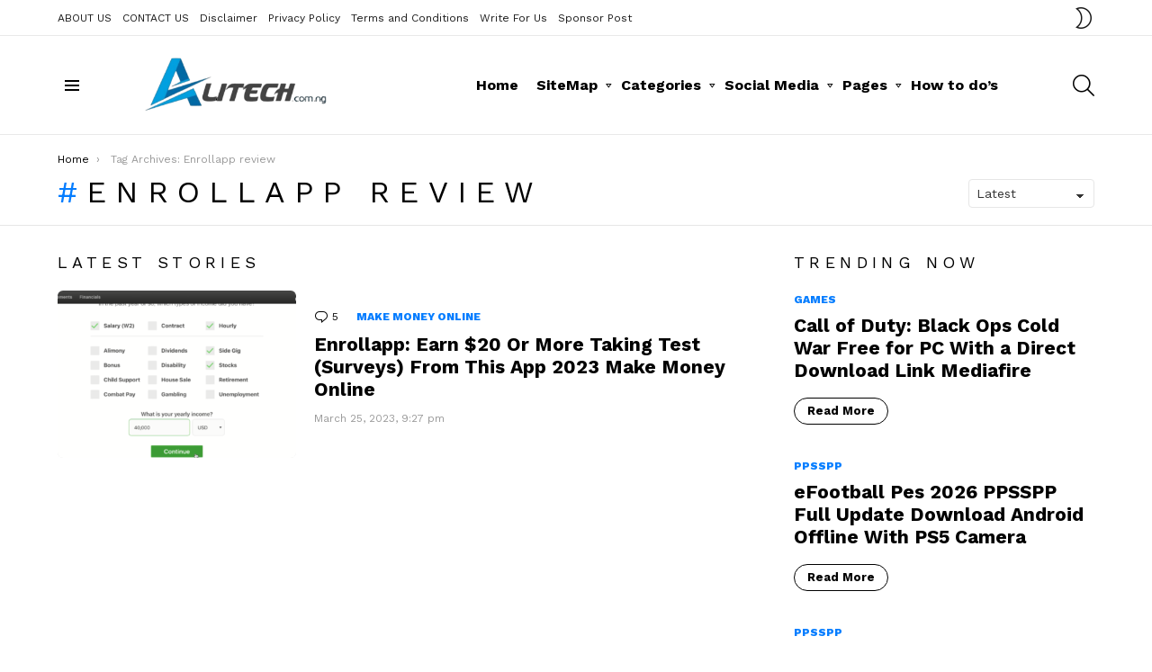

--- FILE ---
content_type: text/html; charset=utf-8
request_url: https://www.google.com/recaptcha/api2/aframe
body_size: 267
content:
<!DOCTYPE HTML><html><head><meta http-equiv="content-type" content="text/html; charset=UTF-8"></head><body><script nonce="azO6UwgngAkv_3UmfwZsMg">/** Anti-fraud and anti-abuse applications only. See google.com/recaptcha */ try{var clients={'sodar':'https://pagead2.googlesyndication.com/pagead/sodar?'};window.addEventListener("message",function(a){try{if(a.source===window.parent){var b=JSON.parse(a.data);var c=clients[b['id']];if(c){var d=document.createElement('img');d.src=c+b['params']+'&rc='+(localStorage.getItem("rc::a")?sessionStorage.getItem("rc::b"):"");window.document.body.appendChild(d);sessionStorage.setItem("rc::e",parseInt(sessionStorage.getItem("rc::e")||0)+1);localStorage.setItem("rc::h",'1768884660377');}}}catch(b){}});window.parent.postMessage("_grecaptcha_ready", "*");}catch(b){}</script></body></html>